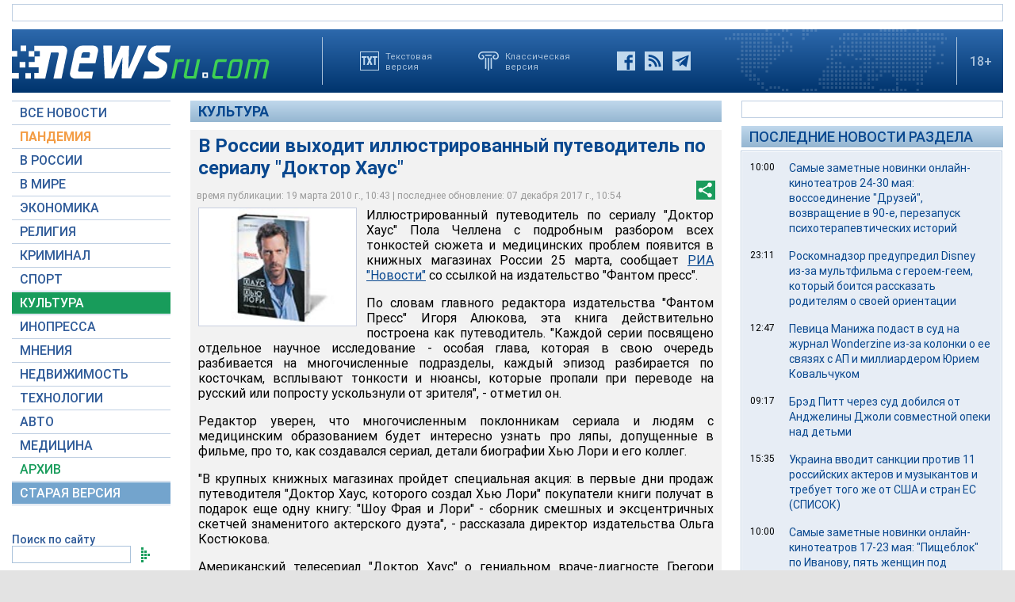

--- FILE ---
content_type: text/html; charset=utf-8
request_url: https://www.google.com/recaptcha/api2/aframe
body_size: 268
content:
<!DOCTYPE HTML><html><head><meta http-equiv="content-type" content="text/html; charset=UTF-8"></head><body><script nonce="EUGxvNHCQE-592LnrBvn-g">/** Anti-fraud and anti-abuse applications only. See google.com/recaptcha */ try{var clients={'sodar':'https://pagead2.googlesyndication.com/pagead/sodar?'};window.addEventListener("message",function(a){try{if(a.source===window.parent){var b=JSON.parse(a.data);var c=clients[b['id']];if(c){var d=document.createElement('img');d.src=c+b['params']+'&rc='+(localStorage.getItem("rc::a")?sessionStorage.getItem("rc::b"):"");window.document.body.appendChild(d);sessionStorage.setItem("rc::e",parseInt(sessionStorage.getItem("rc::e")||0)+1);localStorage.setItem("rc::h",'1768691345115');}}}catch(b){}});window.parent.postMessage("_grecaptcha_ready", "*");}catch(b){}</script></body></html>